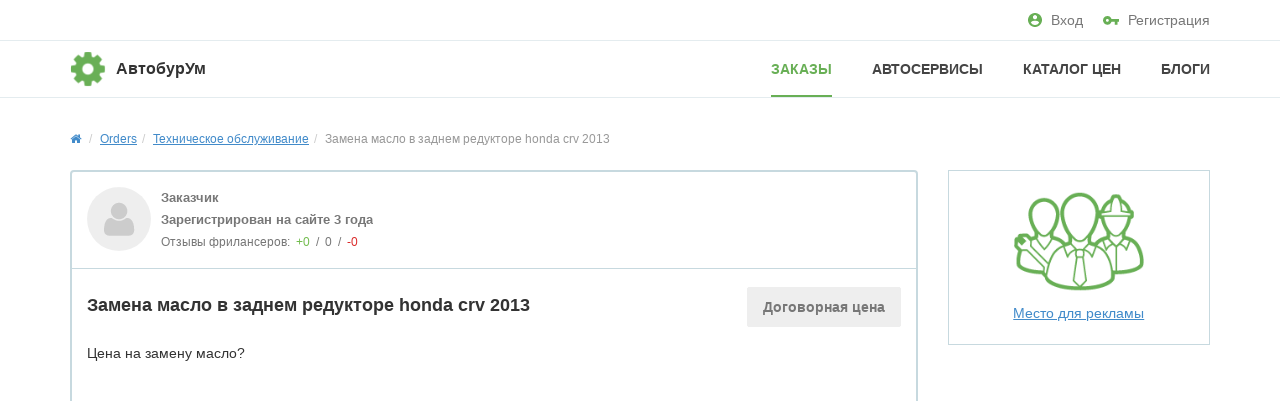

--- FILE ---
content_type: text/html; charset=UTF-8
request_url: https://autoburum.com/orders/zamena-maslo-v-zadnem-reduktore-honda-crv-2013-386.html
body_size: 5580
content:
<!DOCTYPE html>
<html class="no-js">
<head>
<meta http-equiv="Content-Type" content="text/html; charset=utf-8" />
<title>Заказ на ремонт Замена масло в заднем редукторе honda crv 2013 на сайте АвтобурУм</title>
<meta name="keywords" lang="ru" content="Техническое обслуживание" />
<meta name="description" lang="ru" content="Цена на замену масло?" />
<link rel="canonical" href="https://autoburum.com/orders/zamena-maslo-v-zadnem-reduktore-honda-crv-2013-386.html" />
<meta property="og:title" content="Замена масло в заднем редукторе honda crv 2013" />
<meta property="og:description" content="Цена на замену масло?" />
<meta property="og:url" content="https://autoburum.com/orders/zamena-maslo-v-zadnem-reduktore-honda-crv-2013-386.html" />
<meta property="og:site_name" content="АвтобурУм" />
<meta property="og:locale" content="ru_RU" />
<meta property="og:type" content="website" />
<meta http-equiv="Content-Language" content="ru" />
<meta name="robots" content="index, follow" />
<link rel="icon" href="https://autoburum.com/favicon.ico" type="image/x-icon" /><meta name="viewport" content="width=device-width, initial-scale=1.0" />
<link rel="stylesheet" href="https://maxcdn.bootstrapcdn.com/font-awesome/4.7.0/css/font-awesome.min.css" media="all" type="text/css" />
<!-- HTML5 Shim and Respond.js IE8 support of HTML5 elements and media queries -->
<!-- WARNING: Respond.js doesn't work if you view the page via file:// -->
<!--[if lt IE 9]>
<script src="//oss.maxcdn.com/libs/html5shiv/3.7.0/html5shiv.js"></script>
<script src="//oss.maxcdn.com/libs/respond.js/1.3.0/respond.min.js"></script>
<![endif]-->

<link rel="stylesheet" href="https://autoburum.com/files/min/bootstrap.d109fead9f3808f7b59aa0e539c0e656.css?v=8f704c" type="text/css" /><link rel="stylesheet" href="https://autoburum.com/files/min/main.f01c181b38db2772c5eeca0361637c0a.css?v=78f054" type="text/css" /><link rel="stylesheet" href="https://autoburum.com/files/min/custom.1b22cf4fa032c449670dc73ee5c224c3.css?v=d41d8c" type="text/css" /></head>
<body>
<div class="c-fixedAlerts" id="j-alert-global" style="display: none;">
    <div class="alert j-wrap">
        <button type="button" class="close" data-dismiss="alert" aria-hidden="true">&times;</button>
        <strong class="j-title"></strong>
        <div class="j-message"></div>
    </div>
</div>
<div id="l-wrap">
    <!-- Topline -->

    <div class="l-topBar-v2 not-logged">
        <div class="container">
            <div class="l-nav-in">
                <!--left-->
                <div class="l-topBar-v2-l">
                                    </div>
                <!--right-->
                <div class="l-topBar-v2-r">
                    <a href="https://autoburum.com/user/login"><svg xmlns="http://www.w3.org/2000/svg" class="svg" height="14" viewBox="0 0 14 14" width="14"><path d="M7 0C3.136 0 0 3.136 0 7s3.136 7 7 7 7-3.136 7-7-3.136-7-7-7zm0 2.1c1.162 0 2.1.938 2.1 2.1 0 1.162-.938 2.1-2.1 2.1-1.162 0-2.1-.938-2.1-2.1 0-1.162.938-2.1 2.1-2.1zm0 9.94a5.04 5.04 0 0 1-4.2-2.254C2.821 8.393 5.6 7.63 7 7.63c1.393 0 4.179.763 4.2 2.156A5.04 5.04 0 0 1 7 12.04z" fill="#68AF55" fill-rule="nonzero"></path></svg>Вход</a>
                    <a href="https://autoburum.com/user/register"><svg xmlns="http://www.w3.org/2000/svg" class="svg" height="9" viewBox="0 0 16 9" width="16"><path d="M8.473 2.91A4.357 4.357 0 0 0 4.363 0 4.367 4.367 0 0 0 0 4.364a4.367 4.367 0 0 0 4.364 4.363 4.357 4.357 0 0 0 4.109-2.909h3.163v2.91h2.91v-2.91H16V2.91H8.473zm-4.11 2.908c-.8 0-1.454-.654-1.454-1.454 0-.8.655-1.455 1.455-1.455s1.454.655 1.454 1.455-.654 1.454-1.454 1.454z" fill="#68AF55" fill-rule="nonzero"></path></svg>Регистрация</a>
                </div>
            </div>
        </div><!-- /.container -->
    </div>




<!-- Navigation -->
<nav class="navbar-v2 navbar-default" role="navigation">
    <div class="container">
        <div class="l-nav-in">
            <!-- Logo and toggle button -->
            <div class="navbar-header">
                <div class="navbar-brand">
                    <a class="logo" href="https://autoburum.com/">
                        <img src="https://autoburum.com/files/images/extensions/acf61f586c51e6e13a0822fbe29363b3_view3ff11558dd.png" alt="" />
                    </a>
                    <div class="logo-text">
                        <a href="https://autoburum.com/" class="logo-text-main">АвтобурУм</a>
                    </div>
                </div>
                <button type="button" class="navbar-toggle" data-toggle="collapse" data-target="#navbar-collapse-1">
                    <i class="fa fa-bars"></i>
                </button>
            </div>
            <!-- Menu -->
            <div class="collapse navbar-collapse navbar-right" id="navbar-collapse-1">
                <ul class="nav navbar-nav in-navbar">
                    <li class="active"><a href="https://autoburum.com/">Заказы</a></li><li><a href="https://autoburum.com/users/">Автосервисы</a></li><li><a href="https://autoburum.com/price/">Каталог цен</a></li><li><a href="https://autoburum.com/blog/">Блоги</a></li>                </ul>
            </div>
        </div>
    </div>
</nav>    <div class="container">

        <ol class="breadcrumb" vocab="http://schema.org/" typeof="BreadcrumbList">
    <li property="itemListElement" typeof="ListItem"><a href="https://autoburum.com/" property="item" typeof="WebPage"><i class="fa fa-home"></i><span property="name" class="hidden">Главная</span></a><meta property="position" content="1" /></li>
    <li property="itemListElement" typeof="ListItem"><a href="https://autoburum.com/" property="item" typeof="WebPage"><span property="name">Orders</span></a><meta property="position" content="2" /></li><li property="itemListElement" typeof="ListItem"><a href="https://autoburum.com/orders/tehnicheskoje-obsluzhivanije/" property="item" typeof="WebPage"><span property="name">Техническое обслуживание</span></a><meta property="position" content="3" /></li><li class="active">Замена масло в заднем редукторе honda crv 2013</li></ol>
        <section class="l-mainContent">
            <div class="row">

            <!-- Project-->
            <div class="col-md-9" id="j-order-view">

                <div class="l-borderedBlock">

                    <div class="l-inside o-clientInfo">

                                                    <div class="o-client-avatar">
                                <img src="https://autoburum.com/files/images/avatars/s.png" alt="" />
                            </div>
                            <div class="o-client-about">
                                <div>
                                    Заказчик                                </div>
                                <div class="visible-lg visible-md visible-sm">
                                    Зарегистрирован на сайте 3 года                                </div>
                                <div class="o-feedbacks-inf">
                                    Отзывы фрилансеров: <span class="o-good">+0</span> / <span>0</span> / <span class="o-bad">-0</span>                                </div>
                            </div>
                        
                    </div>

                    
                    <div class="l-inside">

                        <header class="title-type-2 j-title">
                                                            <div class="o-project-price_na o-project-price_hide-sm">Договорная цена</div>
                                                        <h1>                                Замена масло в заднем редукторе honda crv 2013</h1>
                                                            <div class="o-project-price o-project-price_show-sm">0 руб. </div>
                                                        <div class="clearfix"></div>
                            
                            

                        </header>

                        <article>
                            Цена на замену масло?                        </article>

                                                    <div class="l-mapView">
                                <div id="map-desktop" class="map-google"></div>
                            </div>
                        
                        
                        
                    </div>

                    
                    
                    
                    
                    <div class="l-inside">
                        <ul class="l-item-features">
                                                        <li><i class="fa fa-map-marker"></i> Киров</li>                            <li><i class="fa fa-briefcase"></i> Разовый заказ</li>                            <li><i class="fa fa-clock-o"></i> 24.07.2022 в 13:59</li>
                                                        <li><span><i class="fa fa-eye"></i> Просмотров: 1063</span></li>
                        </ul>
                    </div>

                </div>

                <div>
                    <div class="left">
                                                        <script type="text/javascript">(function() {
  if (window.pluso)if (typeof window.pluso.start == "function") return;
  if (window.ifpluso==undefined) { window.ifpluso = 1;
    var d = document, s = d.createElement('script'), g = 'getElementsByTagName';
    s.type = 'text/javascript'; s.charset='UTF-8'; s.async = true;
    s.src = ('https:' == window.location.protocol ? 'https' : 'http')  + '://share.pluso.ru/pluso-like.js';
    var h=d[g]('body')[0];
    h.appendChild(s);
  }})();</script>
<div class="pluso" data-background="transparent" data-options="big,square,line,horizontal,counter,theme=04" data-services="vkontakte,facebook,twitter,email" wfd-id="76"></div>                                                </div>
                    <div class="right">
                        <!-- [claims_p0561fb_order_view{"order_id":"386"}] -->
                    </div>
                    <div class="clearfix"></div>
                </div>

                <a name="offers"></a>

                
                <header class="title">
    <h4 class="o-propositions-title"><i class="fa fa-comments-o"></i> Предложения от исполнителей <span class="o-count-proposals">0</span></h4>
</header>
<div class="alert alert-info mrgt20">
    Всего 0 предложений. <a href="https://autoburum.com/user/register">Зарегистрируйтесь</a> или <a href="https://autoburum.com/user/login">войдите</a> для просмотра.</div>

            </div>

            <div class="col-md-3 visible-lg visible-md">
                
                                <a href="https://autoburum.com/adv.html" class="l-left-banner-place" data-spec="13">
    <img src="/img/banner_empty.png" alt="" />
    Место для рекламы</a>            </div>

            </div>
        </section>

    </div>
<script type="text/javascript">
</script>    </div>
<p class="c-scrolltop" id="j-scrolltop">
    <a href="#"><span><i class="fa fa-arrow-up"></i></span>Наверх</a>
</p>
<footer class="l-footer-v2" id="l-footer">
    <div class="container">
        <div class="row">

            <div class="col-sm-3">
                                <p>© 2025 АвтобурУм<br/><font size="1">Все права защищены</font></p>            </div><!-- ./col-sm-3 -->

            <div class="col-sm-6">
                                <div class="row">
                                        <div class="col-md-4 col-xs-12">
                        <ul class="l-footer-links">
                            <li><a href="https://autoburum.com/help/" class="">Частые вопросы</a></li>                        </ul>
                    </div>
                                        <div class="col-md-4 col-xs-12">
                        <ul class="l-footer-links">
                            <li><a href="https://autoburum.com/contact" class="">Связаться с нами</a></li><li><a href="https://autoburum.com/sitemap/" class="">Карта сайта</a></li>                        </ul>
                    </div>
                                        <div class="col-md-4 col-xs-12">
                        <ul class="l-footer-links">
                            <li><a href="https://autoburum.com/agreement.html" class="">Пользовательское соглашение</a></li><li><a href="https://autoburum.com/informaciya-dlya-ispolnitelej.html" class="" target="_blank">Автосервисам и частным мастерам</a></li>                        </ul>
                    </div>
                                    </div>
                            </div>

            <div class="col-sm-3">
                <!-- Social Icons -->
                <div class="social-icons">
                    <ul>
                                            </ul>
                </div><!-- /social-icons -->
                <div class="clearfix"></div>
                <div class="l-footer-counters">
                                            <script>
  (function(i,s,o,g,r,a,m){i['GoogleAnalyticsObject']=r;i[r]=i[r]||function(){
  (i[r].q=i[r].q||[]).push(arguments)},i[r].l=1*new Date();a=s.createElement(o),
  m=s.getElementsByTagName(o)[0];a.async=1;a.src=g;m.parentNode.insertBefore(a,m)
  })(window,document,'script','//www.google-analytics.com/analytics.js','ga');

  ga('create', 'UA-58638668-1', 'auto');
  ga('send', 'pageview');

</script><!-- Yandex.Metrika counter -->
<script type="text/javascript">
(function (d, w, c) {
    (w[c] = w[c] || []).push(function() {
        try {
            w.yaCounter28924300 = new Ya.Metrika({id:28924300,
                    webvisor:true,
                    clickmap:true,
                    trackLinks:true,
                    accurateTrackBounce:true});
        } catch(e) { }
    });

    var n = d.getElementsByTagName("script")[0],
        s = d.createElement("script"),
        f = function () { n.parentNode.insertBefore(s, n); };
    s.type = "text/javascript";
    s.async = true;
    s.src = (d.location.protocol == "https:" ? "https:" : "http:") + "//mc.yandex.ru/metrika/watch.js";

    if (w.opera == "[object Opera]") {
        d.addEventListener("DOMContentLoaded", f, false);
    } else { f(); }
})(document, window, "yandex_metrika_callbacks");
</script>
<noscript><div><img src="//mc.yandex.ru/watch/28924300" style="position:absolute; left:-9999px;" alt="" /></div></noscript>
<!-- /Yandex.Metrika counter -->                                    </div>
                <div class="l-footer-age">
                    18+
                </div>
            </div>

        </div>
    </div><!-- /.container -->
</footer>
<script src="https://autoburum.com/files/min/jquery.min.ea4f381715d2f669fee2c5e4c32f84e9.js?v=56852e" type="text/javascript" charset="utf-8"></script>
<script src="https://autoburum.com/files/min/bff.7ac0d35f2cc91ebc2b911e43dab1e533.js?v=4b273c" type="text/javascript" charset="utf-8"></script>
<script src="https://autoburum.com/files/min/bootstrap3.min.124c69d4fbcc2354a761d41583d099af.js?v=7ed442" type="text/javascript" charset="utf-8"></script>
<script src="https://autoburum.com/files/min/app.01d07feb3ba958f69fa3a04dc3686668.js?v=a18062" type="text/javascript" charset="utf-8"></script>
<script src="https://autoburum.com/files/min/orders.order.view.f9d68d64c4012c1a43929ad7dc839129.js?v=85e403" type="text/javascript" charset="utf-8"></script>
<script src="https://api-maps.yandex.ru/2.1/?apikey=412f9c87-2207-4e2d-b733-b3e4c214f75b&amp;lang=ru_RU" type="text/javascript" charset="utf-8"></script>
<script src="https://autoburum.com/files/min/editor.b10c41ca465685de07e88708f8007c51.js?v=ddfad6" type="text/javascript" charset="utf-8"></script>
<script type="text/javascript">
</script>
<script type="text/javascript">
//<![CDATA[
$(function(){
    app.init({adm: false, host:'autoburum.com', root: 'https://autoburum.com/', rootStatic: 'https://autoburum.com',
              cookiePrefix: 'bff_', regionPreSuggest: [["1002","Москва","1","1003"],["1004","Санкт-Петербург","1","1005"],["1875","Волгоград","0","1016"],["3644","Владивосток","0","1054"],["4717","Хабаровск","0","1076"],["4058","Екатеринбург","1","1063"],["4403","Казань","1","1068"],["2408","Калининград","0","1026"],["2734","Краснодар","0","1036"],["2960","Красноярск","0","1037"],["3227","Нижний Новгород","1","1046"],["3341","Новосибирск","1","1048"],["3395","Омск","0","1049"],["3559","Пермь","0","1053"],["3754","Ростов-на-Дону","0","1057"]], lng: 'ru',
    lang: {"form_btn_loading":"Подождите...","form_alert_errors":"При заполнении формы возникли следующие ошибки:","form_alert_required":"Заполните все отмеченные поля"},
    mapType: 'yandex',
    logined: false,
    device: 'desktop'
    });
 });

jOrdersOrderView.init({"lang":{"order_delete":"Удалить заказ"},"id":"386","lat":"58.603600","lng":"49.667999","balloon":false});

//]]></script></body>
</html>

--- FILE ---
content_type: text/plain
request_url: https://www.google-analytics.com/j/collect?v=1&_v=j102&a=147312803&t=pageview&_s=1&dl=https%3A%2F%2Fautoburum.com%2Forders%2Fzamena-maslo-v-zadnem-reduktore-honda-crv-2013-386.html&ul=en-us%40posix&dt=%D0%97%D0%B0%D0%BA%D0%B0%D0%B7%20%D0%BD%D0%B0%20%D1%80%D0%B5%D0%BC%D0%BE%D0%BD%D1%82%20%D0%97%D0%B0%D0%BC%D0%B5%D0%BD%D0%B0%20%D0%BC%D0%B0%D1%81%D0%BB%D0%BE%20%D0%B2%20%D0%B7%D0%B0%D0%B4%D0%BD%D0%B5%D0%BC%20%D1%80%D0%B5%D0%B4%D1%83%D0%BA%D1%82%D0%BE%D1%80%D0%B5%20honda%20crv%202013%20%D0%BD%D0%B0%20%D1%81%D0%B0%D0%B9%D1%82%D0%B5%20%D0%90%D0%B2%D1%82%D0%BE%D0%B1%D1%83%D1%80%D0%A3%D0%BC&sr=1280x720&vp=1280x720&_u=IEBAAEABAAAAACAAI~&jid=1217213247&gjid=95008908&cid=250016085.1769025446&tid=UA-58638668-1&_gid=1468183965.1769025446&_r=1&_slc=1&z=1093362360
body_size: -450
content:
2,cG-7TN3QTYG97